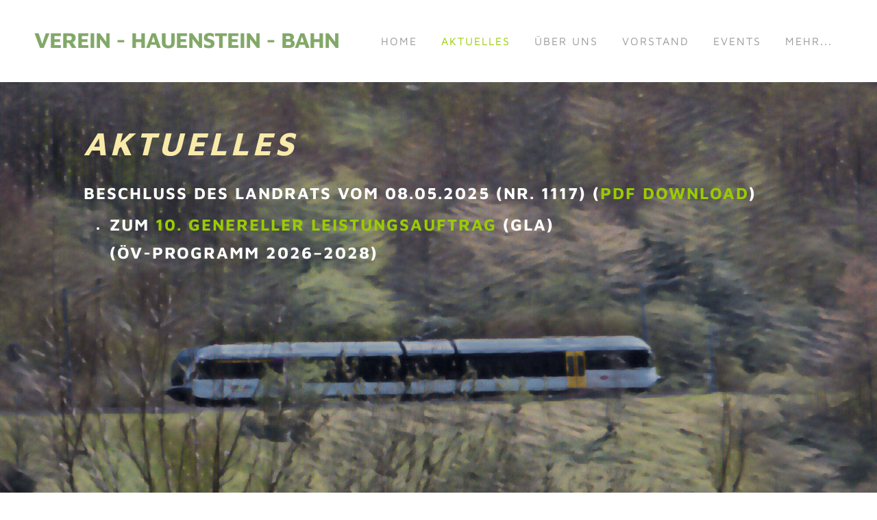

--- FILE ---
content_type: text/html
request_url: http://www.vereinhauensteinbahn.ch/aktuelles.html
body_size: 5826
content:
<!DOCTYPE html>
<html lang="de">
	<head><script src="/gdpr/gdprscript.js?buildTime=1747254957&hasRemindMe=true&stealth=false"></script>
		<title>AKTUELLES - VEREIN - HAUENSTEIN - BAHN</title><meta property="og:site_name" content="VEREIN - HAUENSTEIN - BAHN" />
<meta property="og:title" content="AKTUELLES" />
<meta property="og:description" content="VEREIN - HAUENSTEIN - BAHN" />
<meta property="og:image" content="http://cdn2.editmysite.com/images/site/footer/og-image-placeholder-blank.png" />
<meta property="og:url" content="http://www.vereinhauensteinbahn.ch/aktuelles.html" />

<link rel="icon" type="image/png" href="//www.weebly.com/uploads/reseller/assets/1846026797-favicon.ico" />



<meta http-equiv="Content-Type" content="text/html; charset=utf-8"/>
	<meta name="viewport" content="width=device-width, initial-scale=1.0;">

		
		<link id="wsite-base-style" rel="stylesheet" type="text/css" href="//cdn2.editmysite.com/css/sites.css?buildTime=1747254957" />
<link rel="stylesheet" type="text/css" href="//cdn2.editmysite.com/css/old/fancybox.css?1747254957" />
<link rel="stylesheet" type="text/css" href="//cdn2.editmysite.com/css/social-icons.css?buildtime=1747254957" media="screen,projection" />
<link rel="stylesheet" type="text/css" href="/files/main_style.css?1747295014" title="wsite-theme-css" />
<link href='//cdn2.editmysite.com/fonts/Maven_Pro/font.css?2' rel='stylesheet' type='text/css' />
<link href='//cdn2.editmysite.com/fonts/Playfair_Display/font.css?2' rel='stylesheet' type='text/css' />

<link href='//cdn2.editmysite.com/fonts/Maven_Pro/font.css?2' rel='stylesheet' type='text/css' />
<link href='//cdn2.editmysite.com/fonts/Maven_Pro/font.css?2' rel='stylesheet' type='text/css' />
<link href='//cdn2.editmysite.com/fonts/Maven_Pro/font.css?2' rel='stylesheet' type='text/css' />
<link href='//cdn2.editmysite.com/fonts/Maven_Pro/font.css?2' rel='stylesheet' type='text/css' />
<link href='//cdn2.editmysite.com/fonts/Maven_Pro/font.css?2' rel='stylesheet' type='text/css' />
<link href='//cdn2.editmysite.com/fonts/Maven_Pro/font.css?2' rel='stylesheet' type='text/css' />
<link href='//cdn2.editmysite.com/fonts/Maven_Pro/font.css?2' rel='stylesheet' type='text/css' />
<style type='text/css'>
.wsite-elements.wsite-not-footer:not(.wsite-header-elements) div.paragraph, .wsite-elements.wsite-not-footer:not(.wsite-header-elements) p, .wsite-elements.wsite-not-footer:not(.wsite-header-elements) .product-block .product-title, .wsite-elements.wsite-not-footer:not(.wsite-header-elements) .product-description, .wsite-elements.wsite-not-footer:not(.wsite-header-elements) .wsite-form-field label, .wsite-elements.wsite-not-footer:not(.wsite-header-elements) .wsite-form-field label, #wsite-content div.paragraph, #wsite-content p, #wsite-content .product-block .product-title, #wsite-content .product-description, #wsite-content .wsite-form-field label, #wsite-content .wsite-form-field label, .blog-sidebar div.paragraph, .blog-sidebar p, .blog-sidebar .wsite-form-field label, .blog-sidebar .wsite-form-field label {font-weight:400 !important;text-transform:  none !important;letter-spacing: 0px !important;}
#wsite-content div.paragraph, #wsite-content p, #wsite-content .product-block .product-title, #wsite-content .product-description, #wsite-content .wsite-form-field label, #wsite-content .wsite-form-field label, .blog-sidebar div.paragraph, .blog-sidebar p, .blog-sidebar .wsite-form-field label, .blog-sidebar .wsite-form-field label {color:#151e24 !important;}
.wsite-elements.wsite-footer div.paragraph, .wsite-elements.wsite-footer p, .wsite-elements.wsite-footer .product-block .product-title, .wsite-elements.wsite-footer .product-description, .wsite-elements.wsite-footer .wsite-form-field label, .wsite-elements.wsite-footer .wsite-form-field label{}
.wsite-elements.wsite-not-footer:not(.wsite-header-elements) h2, .wsite-elements.wsite-not-footer:not(.wsite-header-elements) .product-long .product-title, .wsite-elements.wsite-not-footer:not(.wsite-header-elements) .product-large .product-title, .wsite-elements.wsite-not-footer:not(.wsite-header-elements) .product-small .product-title, #wsite-content h2, #wsite-content .product-long .product-title, #wsite-content .product-large .product-title, #wsite-content .product-small .product-title, .blog-sidebar h2 {font-family:"Maven Pro" !important;font-style:normal !important;text-transform:  none !important;letter-spacing: 0px !important;}
#wsite-content h2, #wsite-content .product-long .product-title, #wsite-content .product-large .product-title, #wsite-content .product-small .product-title, .blog-sidebar h2 {color:#7cae49 !important;}
.wsite-elements.wsite-footer h2, .wsite-elements.wsite-footer .product-long .product-title, .wsite-elements.wsite-footer .product-large .product-title, .wsite-elements.wsite-footer .product-small .product-title{}
#wsite-title {color:#82a868 !important;letter-spacing: -1px !important;}
.wsite-menu-default a {font-weight:400 !important;letter-spacing: 2px !important;}
.wsite-menu a {letter-spacing: 2px !important;}
.wsite-image div, .wsite-caption {font-family:"Maven Pro" !important;}
.galleryCaptionInnerText {font-family:"Maven Pro" !important;}
.fancybox-title {}
.wslide-caption-text {font-family:"Maven Pro" !important;}
.wsite-phone {font-family:"Arial" !important;}
.wsite-headline,.wsite-header-section .wsite-content-title {font-family:"Maven Pro" !important;font-weight:700 !important;color:#f8eaa9 !important;text-transform:  uppercase !important;letter-spacing: 5px !important;}
.wsite-headline-paragraph,.wsite-header-section .paragraph {font-family:"Maven Pro" !important;color:#fff !important;font-style:normal !important;letter-spacing: 2px !important;}
.wsite-button-inner {}
.wsite-not-footer blockquote {font-family:"Maven Pro" !important;}
.wsite-footer blockquote {}
.blog-header h2 a {}
#wsite-content h2.wsite-product-title {}
.wsite-product .wsite-product-price a {}
@media screen and (min-width: 767px) {.wsite-elements.wsite-not-footer:not(.wsite-header-elements) div.paragraph, .wsite-elements.wsite-not-footer:not(.wsite-header-elements) p, .wsite-elements.wsite-not-footer:not(.wsite-header-elements) .product-block .product-title, .wsite-elements.wsite-not-footer:not(.wsite-header-elements) .product-description, .wsite-elements.wsite-not-footer:not(.wsite-header-elements) .wsite-form-field label, .wsite-elements.wsite-not-footer:not(.wsite-header-elements) .wsite-form-field label, #wsite-content div.paragraph, #wsite-content p, #wsite-content .product-block .product-title, #wsite-content .product-description, #wsite-content .wsite-form-field label, #wsite-content .wsite-form-field label, .blog-sidebar div.paragraph, .blog-sidebar p, .blog-sidebar .wsite-form-field label, .blog-sidebar .wsite-form-field label {font-size:16px !important;line-height:25px !important;}
#wsite-content div.paragraph, #wsite-content p, #wsite-content .product-block .product-title, #wsite-content .product-description, #wsite-content .wsite-form-field label, #wsite-content .wsite-form-field label, .blog-sidebar div.paragraph, .blog-sidebar p, .blog-sidebar .wsite-form-field label, .blog-sidebar .wsite-form-field label {}
.wsite-elements.wsite-footer div.paragraph, .wsite-elements.wsite-footer p, .wsite-elements.wsite-footer .product-block .product-title, .wsite-elements.wsite-footer .product-description, .wsite-elements.wsite-footer .wsite-form-field label, .wsite-elements.wsite-footer .wsite-form-field label{}
.wsite-elements.wsite-not-footer:not(.wsite-header-elements) h2, .wsite-elements.wsite-not-footer:not(.wsite-header-elements) .product-long .product-title, .wsite-elements.wsite-not-footer:not(.wsite-header-elements) .product-large .product-title, .wsite-elements.wsite-not-footer:not(.wsite-header-elements) .product-small .product-title, #wsite-content h2, #wsite-content .product-long .product-title, #wsite-content .product-large .product-title, #wsite-content .product-small .product-title, .blog-sidebar h2 {font-size:40px !important;line-height:46px !important;}
#wsite-content h2, #wsite-content .product-long .product-title, #wsite-content .product-large .product-title, #wsite-content .product-small .product-title, .blog-sidebar h2 {}
.wsite-elements.wsite-footer h2, .wsite-elements.wsite-footer .product-long .product-title, .wsite-elements.wsite-footer .product-large .product-title, .wsite-elements.wsite-footer .product-small .product-title{}
#wsite-title {font-size:32px !important;}
.wsite-menu-default a {font-size:16px !important;}
.wsite-menu a {font-size:11px !important;}
.wsite-image div, .wsite-caption {}
.galleryCaptionInnerText {}
.fancybox-title {}
.wslide-caption-text {}
.wsite-phone {font-size:19px !important;}
.wsite-headline,.wsite-header-section .wsite-content-title {font-size:100px !important;line-height:10px !important;}
.wsite-headline-paragraph,.wsite-header-section .paragraph {font-size:11px !important;line-height:37px !important;}
.wsite-button-inner {}
.wsite-not-footer blockquote {}
.wsite-footer blockquote {}
.blog-header h2 a {font-size:34px !important;}
#wsite-content h2.wsite-product-title {}
.wsite-product .wsite-product-price a {}
}</style>

		<script>
var STATIC_BASE = '//cdn1.editmysite.com/';
var ASSETS_BASE = '//cdn2.editmysite.com/';
var STYLE_PREFIX = 'wsite';
</script>
<script src='https://cdn2.editmysite.com/js/jquery-1.8.3.min.js'></script>

<script type="text/javascript" src="//cdn2.editmysite.com/js/lang/de/stl.js?buildTime=1747254957&"></script>
<script src="//cdn2.editmysite.com/js/site/main.js?buildTime=1747254957"></script><script type="text/javascript">
		function initCustomerAccountsModels() {
					(function(){_W.setup_rpc({"url":"\/ajax\/api\/JsonRPC\/CustomerAccounts\/","actions":{"CustomerAccounts":[{"name":"login","len":2,"multiple":false,"standalone":false},{"name":"logout","len":0,"multiple":false,"standalone":false},{"name":"getSessionDetails","len":0,"multiple":false,"standalone":false},{"name":"getAccountDetails","len":0,"multiple":false,"standalone":false},{"name":"getOrders","len":0,"multiple":false,"standalone":false},{"name":"register","len":4,"multiple":false,"standalone":false},{"name":"emailExists","len":1,"multiple":false,"standalone":false},{"name":"passwordReset","len":1,"multiple":false,"standalone":false},{"name":"passwordUpdate","len":3,"multiple":false,"standalone":false},{"name":"validateSession","len":1,"multiple":false,"standalone":false}]},"namespace":"_W.CustomerAccounts.RPC"});
_W.setup_model_rpc({"rpc_namespace":"_W.CustomerAccounts.RPC","model_namespace":"_W.CustomerAccounts.BackboneModelData","collection_namespace":"_W.CustomerAccounts.BackboneCollectionData","bootstrap_namespace":"_W.CustomerAccounts.BackboneBootstrap","models":{"CustomerAccounts":{"_class":"CustomerAccounts.Model.CustomerAccounts","defaults":null,"validation":null,"types":null,"idAttribute":null,"keydefs":null}},"collections":{"CustomerAccounts":{"_class":"CustomerAccounts.Collection.CustomerAccounts"}},"bootstrap":[]});
})();
		}
		if(document.createEvent && document.addEventListener) {
			var initEvt = document.createEvent('Event');
			initEvt.initEvent('customerAccountsModelsInitialized', true, false);
			document.dispatchEvent(initEvt);
		} else if(document.documentElement.initCustomerAccountsModels === 0){
			document.documentElement.initCustomerAccountsModels++
		}
		</script>
		<script type="text/javascript"> _W = _W || {}; _W.securePrefix='api.weeblycloud.com'; </script><script>_W = _W || {};
			_W.customerLocale = "en_US";
			_W.storeName = null;
			_W.isCheckoutReskin = false;
			_W.storeCountry = "CH";
			_W.storeCurrency = "CHF";
			_W.storeEuPrivacyPolicyUrl = "";
			com_currentSite = "264476039771213115";
			com_userID = "136660932";</script><script type="text/javascript">_W.resellerSite = true;</script><script type="text/javascript">_W.configDomain = "www.weebly.com";</script><script>_W.relinquish && _W.relinquish()</script>
<script type="text/javascript" src="//cdn2.editmysite.com/js/lang/de/stl.js?buildTime=1747254957&"></script><script> _W.themePlugins = [];</script><script type="text/javascript"> _W.recaptchaUrl = "https://www.google.com/recaptcha/api.js"; </script><script type="text/javascript"><!--
	
	
	function initFlyouts(){
		initPublishedFlyoutMenus(
			[{"id":"116276830878796034","title":"HOME","url":"index.html","target":"","nav_menu":false,"nonclickable":false},{"id":"778368695518169936","title":"AKTUELLES","url":"aktuelles.html","target":"","nav_menu":false,"nonclickable":false},{"id":"414634585341188933","title":"&Uuml;BER UNS","url":"uumlber-uns.html","target":"","nav_menu":false,"nonclickable":false},{"id":"374648866614880397","title":"VORSTAND","url":"vorstand.html","target":"","nav_menu":false,"nonclickable":false},{"id":"855933773492112301","title":"EVENTS","url":"events.html","target":"","nav_menu":false,"nonclickable":false},{"id":"404864202525185738","title":"KONTAKT","url":"kontakt.html","target":"","nav_menu":false,"nonclickable":false},{"id":"855973451880254602","title":"IMPRESSUM","url":"impressum.html","target":"","nav_menu":false,"nonclickable":false}],
			"778368695518169936",
			'',
			'active',
			false,
			{"navigation\/item":"<li {{#id}}id=\"{{id}}\"{{\/id}} class=\"wsite-menu-item-wrap\">\n\t<a\n\t\t{{^nonclickable}}\n\t\t\t{{^nav_menu}}\n\t\t\t\thref=\"{{url}}\"\n\t\t\t{{\/nav_menu}}\n\t\t{{\/nonclickable}}\n\t\t{{#target}}\n\t\t\ttarget=\"{{target}}\"\n\t\t{{\/target}}\n\t\t{{#membership_required}}\n\t\t\tdata-membership-required=\"{{.}}\"\n\t\t{{\/membership_required}}\n\t\tclass=\"wsite-menu-item\"\n\t\t>\n\t\t{{{title_html}}}\n\t<\/a>\n\t{{#has_children}}{{> navigation\/flyout\/list}}{{\/has_children}}\n<\/li>\n","navigation\/flyout\/list":"<div class=\"wsite-menu-wrap\" style=\"display:none\">\n\t<ul class=\"wsite-menu\">\n\t\t{{#children}}{{> navigation\/flyout\/item}}{{\/children}}\n\t<\/ul>\n<\/div>\n","navigation\/flyout\/item":"<li {{#id}}id=\"{{id}}\"{{\/id}}\n\tclass=\"wsite-menu-subitem-wrap {{#is_current}}wsite-nav-current{{\/is_current}}\"\n\t>\n\t<a\n\t\t{{^nonclickable}}\n\t\t\t{{^nav_menu}}\n\t\t\t\thref=\"{{url}}\"\n\t\t\t{{\/nav_menu}}\n\t\t{{\/nonclickable}}\n\t\t{{#target}}\n\t\t\ttarget=\"{{target}}\"\n\t\t{{\/target}}\n\t\tclass=\"wsite-menu-subitem\"\n\t\t>\n\t\t<span class=\"wsite-menu-title\">\n\t\t\t{{{title_html}}}\n\t\t<\/span>{{#has_children}}<span class=\"wsite-menu-arrow\">&gt;<\/span>{{\/has_children}}\n\t<\/a>\n\t{{#has_children}}{{> navigation\/flyout\/list}}{{\/has_children}}\n<\/li>\n"},
			{}
		)
	}
//-->
</script>
		
		
	</head>
	<body class="header-page has-header  wsite-page-aktuelles  wsite-theme-light"><div id="header">
		<div class="header-wrap">
			<div class="logo">
				<label id="nav-trigger" class="hamburger" for="mobile-input"><span></span></label>
				<span class="wsite-logo">

	<a href="/">
	
	<span id="wsite-title">VEREIN - HAUENSTEIN - BAHN</span>
	
	</a>

</span>
			</div>
			<div id="nav" class="menu">
				<ul class="wsite-menu-default">
						<li id="pg116276830878796034" class="wsite-menu-item-wrap">
							<a
										href="/"
								class="wsite-menu-item"
								>
								HOME
							</a>
							
						</li>
						<li id="active" class="wsite-menu-item-wrap">
							<a
										href="/aktuelles.html"
								class="wsite-menu-item"
								>
								AKTUELLES
							</a>
							
						</li>
						<li id="pg414634585341188933" class="wsite-menu-item-wrap">
							<a
										href="/uumlber-uns.html"
								class="wsite-menu-item"
								>
								ÜBER UNS
							</a>
							
						</li>
						<li id="pg374648866614880397" class="wsite-menu-item-wrap">
							<a
										href="/vorstand.html"
								class="wsite-menu-item"
								>
								VORSTAND
							</a>
							
						</li>
						<li id="pg855933773492112301" class="wsite-menu-item-wrap">
							<a
										href="/events.html"
								class="wsite-menu-item"
								>
								EVENTS
							</a>
							<div class="wsite-menu-wrap" style="display:none">
	<ul class="wsite-menu">
		<li id="wsite-nav-855631759911341957"
	class="wsite-menu-subitem-wrap "
	>
	<a
				href="/2017-landsgemeinde.html"
		class="wsite-menu-subitem"
		>
		<span class="wsite-menu-title">
			2017 Landsgemeinde
		</span>
	</a>
	
</li>

	</ul>
</div>

						</li>
						<li id="pg404864202525185738" class="wsite-menu-item-wrap">
							<a
										href="/kontakt.html"
								class="wsite-menu-item"
								>
								KONTAKT
							</a>
							<div class="wsite-menu-wrap" style="display:none">
	<ul class="wsite-menu">
		<li id="wsite-nav-278926442227461640"
	class="wsite-menu-subitem-wrap "
	>
	<a
				href="/mitglied-werden.html"
		class="wsite-menu-subitem"
		>
		<span class="wsite-menu-title">
			MITGLIED WERDEN
		</span>
	</a>
	
</li>

	</ul>
</div>

						</li>
						<li id="pg855973451880254602" class="wsite-menu-item-wrap">
							<a
										href="/impressum.html"
								class="wsite-menu-item"
								>
								IMPRESSUM
							</a>
							
						</li>
				</ul>
			</div>
			<div id="navmobile" class="menu"><ul class="wsite-menu-default">
		<li id="pg116276830878796034" class="wsite-menu-item-wrap">
			<a
						href="/"
				class="wsite-menu-item"
				>
				HOME
			</a>
			
		</li>
		<li id="active" class="wsite-menu-item-wrap">
			<a
						href="/aktuelles.html"
				class="wsite-menu-item"
				>
				AKTUELLES
			</a>
			
		</li>
		<li id="pg414634585341188933" class="wsite-menu-item-wrap">
			<a
						href="/uumlber-uns.html"
				class="wsite-menu-item"
				>
				ÜBER UNS
			</a>
			
		</li>
		<li id="pg374648866614880397" class="wsite-menu-item-wrap">
			<a
						href="/vorstand.html"
				class="wsite-menu-item"
				>
				VORSTAND
			</a>
			
		</li>
		<li id="pg855933773492112301" class="wsite-menu-item-wrap">
			<a
						href="/events.html"
				class="wsite-menu-item"
				>
				EVENTS
			</a>
			<div class="wsite-menu-wrap" style="display:none">
	<ul class="wsite-menu">
		<li id="wsite-nav-855631759911341957"
	class="wsite-menu-subitem-wrap "
	>
	<a
				href="/2017-landsgemeinde.html"
		class="wsite-menu-subitem"
		>
		<span class="wsite-menu-title">
			2017 Landsgemeinde
		</span>
	</a>
	
</li>

	</ul>
</div>

		</li>
		<li id="pg404864202525185738" class="wsite-menu-item-wrap">
			<a
						href="/kontakt.html"
				class="wsite-menu-item"
				>
				KONTAKT
			</a>
			<div class="wsite-menu-wrap" style="display:none">
	<ul class="wsite-menu">
		<li id="wsite-nav-278926442227461640"
	class="wsite-menu-subitem-wrap "
	>
	<a
				href="/mitglied-werden.html"
		class="wsite-menu-subitem"
		>
		<span class="wsite-menu-title">
			MITGLIED WERDEN
		</span>
	</a>
	
</li>

	</ul>
</div>

		</li>
		<li id="pg855973451880254602" class="wsite-menu-item-wrap">
			<a
						href="/impressum.html"
				class="wsite-menu-item"
				>
				IMPRESSUM
			</a>
			
		</li>
</ul>
</div>
		</div>
	</div>
	<div class="banner-wrap">
		<div class="wsite-elements wsite-not-footer wsite-header-elements">
	<div class="wsite-section-wrap">
	<div  class="wsite-section wsite-header-section wsite-section-bg-image" style="height: 800px;vertical-align: top;background-image: url(&quot;/uploads/1/3/6/6/136660932/background-images/1966730981.jpg&quot;) ;background-repeat: no-repeat ;background-position: NaN% NaN% ;background-size: 100% ;background-color: transparent ;background-size: cover;" >
		<div class="wsite-section-content">
			
			<div class="banner">
				<div class="banner-inner">
				<div class="wsite-section-elements">
					<h2 class="wsite-content-title" style="text-align:left;">&#8203;<font size="7">aktuelles</font></h2>

<div class="paragraph" style="text-align:left;"><font size="5">Beschluss des Landrats vom 08.05.2025 (Nr. 1117) (<a href="https://baselland.talus.ch/de/dokumente/geschaeft/c7485879f88b469b8ebd01e7bae9b80b-332" target="_blank">PDF download</a>)</font><ul><li><font size="5">zum <a href="https://www.baselland.ch/politik-und-behorden/landrat-parlament/geschaefte/geschaefte-ab-juli-2015?url=https%3A%2F%2Fbaselland.talus.ch%2Fde%2Fpolitik%2Fcdws%2Fgeschaeft.php%3Fgid%3D5bcd2a9957324c069e537c1f00cd4bf4" target="_blank">10. Genereller Leistungsauftrag</a> (GLA)<br />(&Ouml;V-Programm 2026&ndash;2028)</font></li></ul></div>
				</div>
			</div>
			</div>
		
		</div>
		<div class=""></div>
	</div>
</div>

</div>

	</div>
	<div id="wsite-content" class="wsite-elements wsite-not-footer">
	<div class="wsite-section-wrap">
	<div class="wsite-section wsite-body-section wsite-section-bg-gradient wsite-background-58" style="height: auto;background: #9abce0;background: linear-gradient(252deg, #9abce0 56%, #ffffff 100%);" >
		<div class="wsite-section-content">
		<div class="content-wrap container">
			<div class="wsite-section-elements">
				
			</div>
		</div>
	</div>

	</div>
</div>

</div>


	<div class="footer-wrap">
		<div class="site-footer container">
			<div class='wsite-elements wsite-footer'>
</div>
		</div>
	</div>
	<script type="text/javascript" src="/files/theme/custom.js?1535476320"></script>
	<script type="text/javascript" src="/files/theme/mobile.js?1535476320"></script>
    <div id="customer-accounts-app"></div>
    <script src="//cdn2.editmysite.com/js/site/main-customer-accounts-site.js?buildTime=1747254957"></script>

		

	</body>
</html>


--- FILE ---
content_type: text/css
request_url: http://www.vereinhauensteinbahn.ch/files/main_style.css?1747295014
body_size: 5966
content:
ul, ol, li, h1, h2, h3, h4, h5, h6, pre, form, body, html, div.paragraph, blockquote, fieldset, input { margin: 0; padding: 0; }
ul, ol, li, h1, h2, h3, h4, h5, h6, pre, form, body, html, p, blockquote, fieldset, input { margin: 0; padding: 0; }
 a img { border: 0; }
 a { text-decoration: none; }
 @font-face { font-family: 'icons'; src: url(theme/images/icons.eot?-h6wei0?1747295014); src: url(theme/images/icons.eot?#iefix-h6wei0?1747295014) format('embedded-opentype'), url(theme/images/icons.woff?-h6wei0?1747295014) format('woff'), url(theme/images/icons.ttf?-h6wei0?1747295014) format('truetype'), url(theme/images/icons.svg?-h6wei0#icons?1747295014) format('svg'); font-weight: normal; font-style: normal; }
 html { height: 100%; }
 body { width: 100%; font-family: 'Maven Pro', sans-serif; -webkit-font-smoothing: antialiased; font-size: 16px; color: #222222; line-height: 2em; -webkit-transition: padding 0.3s ease-in-out; -moz-transition: padding 0.3s ease-in-out; -o-transition: padding 0.3s ease-in-out; transition: padding 0.3s ease-in-out; }
 body.has-header { padding-top: 7.5em !important; }
 body.minimal-header { padding-top: 4.25em !important; }
 .content-wrap { padding-bottom: 8em; }
 h2 { font-family: 'Playfair Display', sans-serif; font-style: italic; line-height: 1; font-size: 2.2em; margin-bottom: .75em; }
 .container h2 { color: #212121; }
 div.paragraph, div.paragraph { line-height: 2em; margin-bottom: 2em; }
 div.paragraph, p { line-height: 2em; margin-bottom: 2em; }
 a { color: #99cc00; }
 .paragraph a:hover { color: #ffffff; background: #99cc00; }
 .content-wrap blockquote, .footer-wrap blockquote { font-size: 1.75em; color: #cccccc; line-height: 1.3em; border-left: none; padding-left: 0; font-style: normal; text-transform: uppercase; margin: 1.25em 0; }
 .content-wrap div.paragraph ul, .footer-wrap div.paragraph ul { padding-left: 2em !important; }
 .content-wrap div.paragraph li, .footer-wrap div.paragraph li { padding-left: 0 !important; margin: 0 !important; }
 .container { width: 100%; max-width: 1100px; overflow: hidden; margin: auto; padding: 2em; z-index: 1; box-sizing: border-box; }
 #header, .content-wrap { overflow: hidden; }
 #header { width: 100%; text-transform: uppercase; position: fixed; top: 0; z-index: 9; background: #ffffff; -webkit-transition: height 0.3s ease-in-out, background-color 0.3s ease-in-out; -moz-transition: height 0.3s ease-in-out, background-color 0.3s ease-in-out; -o-transition: height 0.3s ease-in-out, background-color 0.3s ease-in-out; transition: height 0.3s ease-in-out, background-color 0.3s ease-in-out; }
 body.wsite-native-mobile-editor, body.wsite-checkout-page { padding: 0 !important; }
 body.wsite-native-mobile-editor #header, body.wsite-checkout-page #header { position: relative; }
 #header.minimal { background: #212121; }
 #header.minimal .wsite-logo a, #header.minimal .wsite-menu-default li a { color: #ffffff; }
 #header.minimal #active a, #header.minimal .wsite-menu-default li:hover a { color: #4a4a4a; }
 .header-wrap { display: table; width: 100%; height: 100%; height: 120px; -webkit-transition: height 0.3s ease-in-out, background-color 0.3s ease-in-out; -moz-transition: height 0.3s ease-in-out, background-color 0.3s ease-in-out; -o-transition: height 0.3s ease-in-out, background-color 0.3s ease-in-out; transition: height 0.3s ease-in-out, background-color 0.3s ease-in-out; }
 #header.minimal .header-wrap { height: 70px; }
 .wsite-logo a, .wsite-logo a:hover { -webkit-transition: color 0.3s ease-in-out; -moz-transition: color 0.3s ease-in-out; -o-transition: color 0.3s ease-in-out; transition: color 0.3s ease-in-out; font-size: 1.5em; font-weight: bold; color: #212121; background: inherit; }
 .logo { display: table-cell; vertical-align: middle; padding-left: 50px; height: 100%; }
 .logo img { -webkit-transition: max-height 0.3s ease-in-out; -moz-transition: max-height 0.3s ease-in-out; -o-transition: max-height 0.3s ease-in-out; transition: max-height 0.3s ease-in-out; }
 .wsite-logo table { height: auto !important; width: 100%; }
 #header.minimal .logo img { max-height: 66px !important; }
 #mobile-input, #nav-trigger { display: none; }
 #navmobile { display: none; }
 .menu { display: table-cell; vertical-align: middle; text-align: right; padding-right: 50px; height: 100%; }
 .menu li { list-style: none; }
 .wsite-menu-default { float: right; }
 .wsite-menu-default li { display: inline-block; padding: 0 15px; -webkit-transition: color 0.3s ease-in-out; -moz-transition: color 0.3s ease-in-out; -o-transition: color 0.3s ease-in-out; transition: color 0.3s ease-in-out; }
 .wsite-menu-default a, .menu a { font-size: 14px; font-weight: bold; color: #999999; }
 .wsite-menu-default li:hover a, .menu li:hover a { color: #212121; }
 .wsite-menu-default a:hover { background: inherit; }
 #active a { color: #99cc00; }
 #wsite-menus .wsite-menu li a { font-size: 14px; font-weight: bold; text-transform: uppercase; background: #5d5d5d; color: #ffffff; border: none; }
 #wsite-menus .wsite-menu li:hover a, #wsite-menus .wsite-menu li li a { background: #99cc00; }
 #wsite-menus .wsite-menu li li:hover a { background: #ffffff; color: #99cc00; }
 #wsite-menus .wsite-menu-arrow { font-family: 'Maven Pro', sans-serif; font-size: 15px; }
 .footer-wrap { border-top: 4px solid #99cc00; font-size: 13px; color: #cccccc; }
 .wsite-footer { padding-top: 6.25em; padding-bottom: 2.25em; }
 .footer-wrap h2 { font-family: 'Maven Pro', sans-serif; font-size: 1.25em; font-style: normal; line-height: 2.5em; text-transform: uppercase; }
 .footer-wrap hr.styled-hr { opacity: .15; box-shadow: none; }
 .footer-wrap .container { overflow: visible; }
 .wsite-header-section { height: 525px; background-size: cover; }
 .banner-wrap { width: 100%; margin: 0 auto; background: #212121; color: #ffffff; text-align: center; box-sizing: border-box; }
 .banner { display: table; width: 100%; max-width: 1100px; margin: auto; }
 .banner-inner { display: table-cell; margin: auto; vertical-align: middle; padding: 4em 2em; }
 .banner h2 { margin-bottom: .5em; font-size: 5em; text-transform: capitalize; }
 .banner .paragraph { font-family: 'Maven Pro', sans-serif; font-size: 1.5em; text-transform: uppercase; font-style: normal; font-weight: bold; margin: 1em auto; }
 .banner h2 span > font { display: block; }
 .no-banner .content-wrap { margin-top: 4.5em; }
 .no-banner #header { border-top: 5px solid #212121; border-bottom: none; }
 body.splash-page { height: 100%; width: 100%; }
 .splash-page .wsite-background, .wsite-background { background-color: #212121 !important; background-size: cover; }
 .splash-page .wsite-background { background-attachment: fixed; height: 100%; width: 100%; display: table; }
 .splash-page #header { border-bottom: none; }
 .splash-page #header.minimal { background: #212121; }
 .splash-wrap { display: table; height: 100%; width: 100%; background: transparent; }
 .splash-page .content-wrap { display: table-cell; vertical-align: middle; color: #ffffff; margin-top: 4.5em; }
 .splash-page .content-wrap h2 { font-size: 6.25em; color: #ffffff; }
 .splash-page div.paragraph { font-size: 1.5em; text-transform: uppercase; }
 .splash-page hr.styled-hr { background-color: #4a4a4a; box-shadow: none; }
 .splash-page .wsite-search-element-input { background: #3b3b3b; }
 .splash-page .wsite-social a { color: #4a4a4a; }
 .wsite-button { padding: 8px 20px !important; }
 .wsite-button, .wsite-editor .wsite-button { color: #99cc00 !important; background-image: none !important; background: #ffffff !important; border: 3px solid #99cc00 !important; -webkit-transition: all 0.15s ease-in-out; -moz-transition: all 0.15s ease-in-out; -o-transition: all 0.15s ease-in-out; transition: all 0.15s ease-in-out; }
 .wsite-button .wsite-button-inner, .wsite-button:hover .wsite-button-inner { font-family: 'Maven Pro', sans-serif; padding: 0 !important; background: none !important; background-color: transparent !important; color: inherit !important; font-weight: bold; text-transform: uppercase; }
 .wsite-button { height: auto !important; line-height: 1 !important; }
 .wsite-button:hover { background: #99cc00 !important; color: #ffffff !important; }
 .landing-page.wsite-theme-light .banner .wsite-button-highlight, .landing-page.wsite-theme-light .banner .wsite-button-highlight:hover, .splash-page .wsite-button-highlight, .splash-page .wsite-button-highlight:hover { border: 3px solid #99cc00 !important; }
 .wsite-button-highlight, .wsite-theme-light .wsite-button-highlight:hover { border: 3px solid #ffffff !important; background: #ffffff !important; color: #99cc00 !important; }
 .wsite-button-highlight, .wsite-editor .wsite-button-highlight { background: #99cc00 !important; color: #ffffff !important; }
 .wsite-button-large { padding: 10px 20px !important; font-size: 1.25em !important; }
 .wsite-button-small { font-size: .95em !important; }
 .wsite-form-field { margin: 15px 0 !important; }
 .form-radio-container { margin: 10px 0 !important; }
 .wsite-form-label { font-size: 1.25em; }
 .wsite-form-input, .wsite-input, .wsite-form-field select { font-size: 1.15em; color: #666666; font-family: 'Maven Pro', sans-serif; line-height: 2; height: 50px; padding: 5px; background: #ffffff; border: 1px solid #999999; border-radius: 0; margin-top: 5px; }
 .wsite-form-input:focus, .wsite-form-input--focus, .wsite-input:focus, .form-select:focus { border: 2px solid #212121; }
 .wsite-search-element-input { border: 2px solid #212121; border-radius: 30px; padding-left: 15px; height: 59px; color: #999999; }
 .wsite-phone-field .wsite-form-phone-separator { line-height: 56px; }
 ::-webkit-input-placeholder { color: #999999; }
 :-moz-placeholder { color: #999999; }
 ::-moz-placeholder { color: #999999; }
 :-ms-input-placeholder { color: #999999; }
 .wsite-search-element-submit, .wsite-search-element-submit:hover { background: url(theme/images/black_icons.png?1747295014) -651px -27px; height: 27px; width: 27px; top: 0; margin-top: 21px; right: 20px; }
 .splash-page .wsite-search-element-submit, .wsite-search-element-submit:hover { background: url(theme/images/black_icons.png?1747295014) -651px -27px; }
 select { -webkit-appearance: none; -moz-appearance: none; appearance: none; text-indent: .01px; padding-left: 4px; height: 49px; background: url(theme/images/black_arrow.png?1747295014) no-repeat 97% 21px !important; }
 select::-ms-expand { display: none; }
 #wsite-com-checkout-payment-info select { background: none !important; }
 .wsite-form-field input[type='checkbox'], .wsite-form-field input[type='radio'], .wsite-com-product-option-groups input[type='checkbox'], .wsite-com-product-option-groups input[type='radio'] { display: none; }
 .wsite-form-field input[type='checkbox'] + label:before, .wsite-form-field input[type='radio'] + label:before, .wsite-com-product-option-groups input[type='radio'] + span:before, .wsite-com-product-option-groups input[type='checkbox'] + span:before { content: ''; display: inline-block; height: 22px; width: 22px; margin-right: 8px; padding: 1px; vertical-align: -8px; }
 .splash-page .wsite-form-field input[type='checkbox'] + label:before, .splash-page .wsite-form-field input[type='radio'] + label:before, .splash-page .wsite-com-product-option-label input[type='checkbox'] + span:before, .splash-page .wsite-com-product-option-label input[type='radio'] + span:before { height: 20px; width: 20px; border-radius: 100%; border: 1px solid #fff; }
 .splash-page .wsite-form-field input[type='checkbox']:checked + label:before, .splash-page .wsite-form-field input[type='checkbox']:not(:checked) + label:before { height: 18px; width: 17px; }
 .wsite-form-field input[type='checkbox'] + label:before, .wsite-com-product-option-groups input[type='checkbox'] + span:before { background: url(theme/images/black_icons.png?1747295014) -696px -31px; }
 .wsite-form-field input[type='checkbox']:checked + label:before, .wsite-com-product-option-groups input[type='checkbox']:checked + span:before { background: url(theme/images/black_icons.png?1747295014) -725px -31px; }
 .wsite-form-field input[type='radio'] + label:before, .wsite-com-product-option-groups input[type='radio'] + span:before { background: url(theme/images/black_icons.png?1747295014) -695px -57px; }
 .wsite-form-field input[type='radio']:checked + label:before, .wsite-com-product-option-groups input[type='radio']:checked + span:before { background: url(theme/images/black_icons.png?1747295014) -724px -57px; }
 #icontent .container { overflow: visible; }
 #wsite-com-product-title { font-family: 'Maven Pro', sans-serif; font-size: 1.5em; font-style: normal; font-weight: bold; text-transform: uppercase; }
 #wsite-com-product-price-area .wsite-com-product-price-container { font-size: 1.5em; color: #999999; }
 #wsite-com-product-price-area.wsite-com-product-show-price-on-sale #wsite-com-product-price { display: none; }
 #wsite-com-product-price-area #wsite-com-product-price-sale { color: #ffffff; background: #333333; }
 #wsite-com-product-price-sale:before { content: 'SALE'; padding-left: 10px; }
 #wsite-com-product-price-area { border: none; margin: 0; }
 #wsite-com-product-add-to-cart { background: #ffffff !important; color: #99cc00 !important; }
 #wsite-com-product-add-to-cart { border: 2px solid #99cc00 !important; }
 #wsite-com-product-add-to-cart:hover { background: #99cc00 !important; color: #ffffff !important; }
 .wsite-com-product-option-dropdown select { border: none; border-radius: 0; border-bottom: 2px solid #99cc00; font-size: 1.15em; font-weight: 900; color: #99cc00; cursor: pointer; }
 .wsite-com-product-option-color .wsite-com-product-option-color-container { box-shadow: none; }
 .wsite-com-product-option-color .wsite-com-product-option-color-swatch { height: 36px; width: 36px; border-radius: 0; border: 1px solid #e5e5e5; box-shadow: none; }
 .wsite-com-product-option-color .wsite-selected { background: url(theme/images/black_icons.png?1747295014) -646px -64px; }
 #wsite-com-product-quantity-input { background-image: none; border: none; border-bottom: 2px solid #99cc00; font-size: 1.15em; font-weight: 900; color: #99cc00; border-radius: 0; }
 #wsite-com-product-images-strip .wsite-com-product-images-secondary-outer { box-shadow: none; }
 #wsite-com-product-options { border-top: none; }
 .wsite-com-product-option, #wsite-com-product-inventory { padding: 15px 0; }
 .wsite-com-product-label { margin-bottom: 15px; }
 .wsite-com-continue-shopping .caret { vertical-align: middle; }
 .wsite-social { white-space: normal; }
 .wsite-social-item { display: inline-block; font-size: 2em; margin: 0 6px 10px; }
 h2.blog-title a, h2.blog-title a:hover { font-size: 1.85em; color: #212121; background: inherit; }
 .blog-post .blog-separator { border: none; height: 9px; }
 .blog-post > div, .blog-post .blog-header { padding-left: 160px !important; box-sizing: border-box; }
 #blog-post-title-overlay { left: 155px; }
 .blog-post:before { content: ''; border-left: 1px solid #e2e2e2; position: absolute; top: 0; left: 140px; height: 100%; }
 .blog-post .blog-date { font-size: 18px; color: #99cc00; position: absolute; top: 24px; left: 0px; width: 110px; text-align: right; }
 .blog-header .blog-date span, .blog-header .blog-comments a { margin: 0 !important; padding: 0 !important; float: right !important; }
 .blog-post .blog-comments { font-size: 18px; position: absolute; top: 60px; left: 0px; width: 110px; text-align: right; }
 .blog-comments-bottom { display: none; }
 .blog-content { width: 100%; }
 .blog-post-separator { height: 40px; }
 .blog-sidebar { display: none; }
 #commentArea { margin-left: 145px; }
 .blogCommentSubreplyWrapper iframe { height: 520px; }
 @media (max-width: 1024px) {
 body { font-size: 15px; }
 body.has-header { padding-top: 120px !important; }
 #header .header-wrap { height: 120px; }
 #header.minimal .header-wrap { height: 80px; }
 body.minimal-header { padding-top: 80px !important; }
 .logo { display: table-row; padding-left: 0; text-align: center; height: auto; }
 .logo img { margin: 0 !important; }
 .wsite-logo { display: table-cell; vertical-align: middle; }
 .menu { display: table-row; padding-right: 0; text-align: center; height: auto; }
 .wsite-menu-default { float: none; margin: auto; display: table-cell; vertical-align: middle; }
 .landing-page .banner { height: 28em; }
 .banner h2, .splash-page .content-wrap h2 { font-size: 10vmin !important; }
 .banner .paragraph { font-size: 1em !important; }
 .wsite-footer { padding-top: 3em; padding-bottom: 1.5em; }
 #commentArea { margin-left: 0 !important; }
 body { padding: 0 !important; }
 h2.blog-title a, h2.blog-title a:hover { font-size: 1em !important; }
 .blog-post .blog-date, .blog-post .blog-comments { font-size: 18px; position: relative; top: auto; left: auto; width: auto; text-align: right; }
 .blog-post:before { display: none; }
 .blog-post { margin-right: 0; }
 .blog-post > div, .blog-post .blog-header { padding-left: 0em !important; }
 }
 @media (max-width: 767px) {
 #header { height: auto; }
 body { font-size: 14px; }
 body.has-header { padding-top: 60px !important; }
 .container { padding: 1.25em; }
 .banner-inner { padding: 4em 1.25em; }
 #header.minimal { height: auto; }
 body:not(.minimal-header) #header { border-radius: 1px; -webkit-box-shadow: 0px 2px 3px -1px rgba(30,30,30,0.1); -moz-box-shadow: 0px 2px 3px -1px rgba(30,30,30,0.1); box-shadow: 0px 2px 3px -1px rgba(30,30,30,0.1); }
 body.minimal-header { padding-top: 0 !important; }
 .logo { display: table; width: 100%; height: 60px; padding: 0 1.25em; text-align: center; line-height: 1; box-sizing: border-box; }
 .logo > span { display: table-cell !important; vertical-align: middle; padding: 0 54px 0 20px; }
 .wsite-logo { display: block; }
 .logo img { max-height: 50px !important; }
 #nav { display: none; }
 #navmobile { display: block; }
 .wsite-logo table { height: 60px !important; }
 .menu { display: block; padding-right: 0px; text-align: center; }
 .wsite-menu-default { float: none; display: block; }
 .menu .wsite-menu-default li { display: block; }
 .menu .wsite-menu-default li a { display: block; position: relative; }
 #header .header-wrap, #header.minimal .header-wrap { height: 60px; }
 #header.minimal .wsite-logo a, #header.minimal .menu li a { color: #ffffff; }
 #header.minimal #active a, #header.minimal .wsite-menu-default li:hover a { color: #4a4a4a; }
 #nav-trigger { display: table-cell; vertical-align: middle; width: 24px; z-index: 11; }
 #nav-trigger:before, #nav-trigger:after { content: ""; }
 #nav-trigger span, #nav-trigger:before, #nav-trigger:after { display: block; width: 100%; height: 4px; background: #212121; }
 #nav-trigger span { margin: 3px 0; }
 #header.minimal #nav-trigger span, #header.minimal #nav-trigger:before, #header.minimal #nav-trigger:after { background: #ffffff; }
 .splash-page #nav-trigger span, .splash-page #nav-trigger:before, .splash-page #nav-trigger:after { background: #4a4a4a !important; }
 #navmobile { max-height: 0; overflow: hidden; -webkit-transition: all 300ms cubic-bezier(0.55,0.085,0.68,0.53); -moz-transition: all 300ms cubic-bezier(0.55,0.085,0.68,0.53); -o-transition: all 300ms cubic-bezier(0.55,0.085,0.68,0.53); -ms-transition: all 300ms cubic-bezier(0.55,0.085,0.68,0.53); transition: all 300ms cubic-bezier(0.55,0.085,0.68,0.53); }
 #navmobile > div, #navmobile > ul { padding: 0 0 1em; }
 .wsite-mobile-menu { -webkit-transition: all 300ms cubic-bezier(0.55,0.085,0.68,0.53); -moz-transition: all 300ms cubic-bezier(0.55,0.085,0.68,0.53); -o-transition: all 300ms cubic-bezier(0.55,0.085,0.68,0.53); -ms-transition: all 300ms cubic-bezier(0.55,0.085,0.68,0.53); transition: all 300ms cubic-bezier(0.55,0.085,0.68,0.53); }
 .wsite-menu-mobile-arrow:before { display: inline-block; content: '\203A'; vertical-align: bottom; font-weight: bold; margin-left: 5px; }
 .wsite-menu-back-item .wsite-menu-mobile-arrow:before { content: '\2039' !important; margin-right: 5px; margin-left: 0; }
 .wsite-menu-back-item a { font-weight: bold !important; color: #333 !important; }
 .wsite-menu-arrow { display: none; }
 #nav:before { display: block; content: ''; height: 1em; }
 body.menu-open #navmobile { max-height: 960px; }
 .wsite-menu-wrap { left: 0 !important; }
 .wsite-multicol-col { max-width: 100% !important; display: block; width: auto !important; margin: 0 auto 1em !important; }
 .wsite-section { height: auto !important; }
 #wsite-search-header h2 { float: none; font-weight: bold; }
 #wsite-search-form-container { float: none; margin-top: 10px; width: 100%; }
 .wsite-product-list { display: none !important; }
 #wsite-mini-cart { position: fixed !important; left: 0 !important; bottom: 0 !important; top: auto !important; width: 100% !important; box-sizing: border-box !important; border-radius: 0 !important; border-right: none !important; border-left: none !important; }
 #wsite-mini-cart:before, #wsite-mini-cart:after { display: none; }
 #wsite-com-store .wsite-com-category-subcategory-group .wsite-com-column, #wsite-com-store .wsite-com-category-product-featured-group .wsite-com-column, #wsite-com-store .wsite-com-category-product-group .wsite-com-column { width: 50% !important; }
 #wsite-com-product-images { width: 100% !important; }
 #wsite-com-product-images, #wsite-com-product-images .wsite-com-column { float: none !important; }
 #wsite-com-product-info { margin-left: 0 !important; margin-top: 25px; }
 #wsite-com-checkout-list .wsite-remove-button, #wsite-com-checkout-summary-list .wsite-remove-button { display: block; margin: 5px auto 0; left: auto; top: auto; }
 .wsite-com-continue-shopping .caret, #wsite-com-checkout-list, #wsite-com-checkout-summary-list { line-height: 2em; }
 #wsite-com-checkout-list .wsite-form-input, #wsite-com-checkout-summary-list .wsite-form-input { width: 25px; height: 25px; }
 #wsite-com-checkout-list .wsite-coupon-input, #wsite-com-checkout-summary-list .wsite-coupon-input { width: 100px; }
 #wsite-com-checkout-list .wsite-com-checkout-item-image, #wsite-com-checkout-summary-list .wsite-com-checkout-item-image { width: 50px !important; height: 50px !important; }
 .wsite-com-continue-shopping .caret, #wsite-com-checkout-list, #wsite-com-checkout-summary-list { font-size: .65em !important; vertical-align: middle; }
 #wsite-mini-cart .wsite-subtotal-wrapper, .wsite-product-list .wsite-product-description, .wsite-name-header, .wsite-product-price { font-size: 1em !important; line-height: 1.2 !important; }
 .wsite-com-category-subcategory-name, .wsite-com-category-subcategory-name-text { padding: .25em !important; font-size: 1em !important; }
 .imageGallery > div { width: 50% !important; }
 .wsite-com-checkout-payment-column, .wsite-com-checkout-summary-column { display: block !important; width: auto !important; max-width: 100% !important; margin: 0 auto 1em !important; }
 #wsite-com-checkout-cart-footer { text-align: center; }
 .wsite-com-continue-shopping { display: block; margin: 0 auto 5px; }
 #wsite-com-checkout-cart-footer form { float: none !important; }
 #wsite-com-checkout-payment-order { margin-left: 0; }
 }

div.paragraph ul, div.paragraph ol { padding-left: 3em !important; margin: 5px 0 !important; }
div.paragraph li { padding-left: 5px !important; margin: 3px 0 0 !important; }
div.paragraph ul, div.paragraph ul li { list-style: disc outside !important; }
div.paragraph ol, div.paragraph ol li { list-style: decimal outside !important; }
